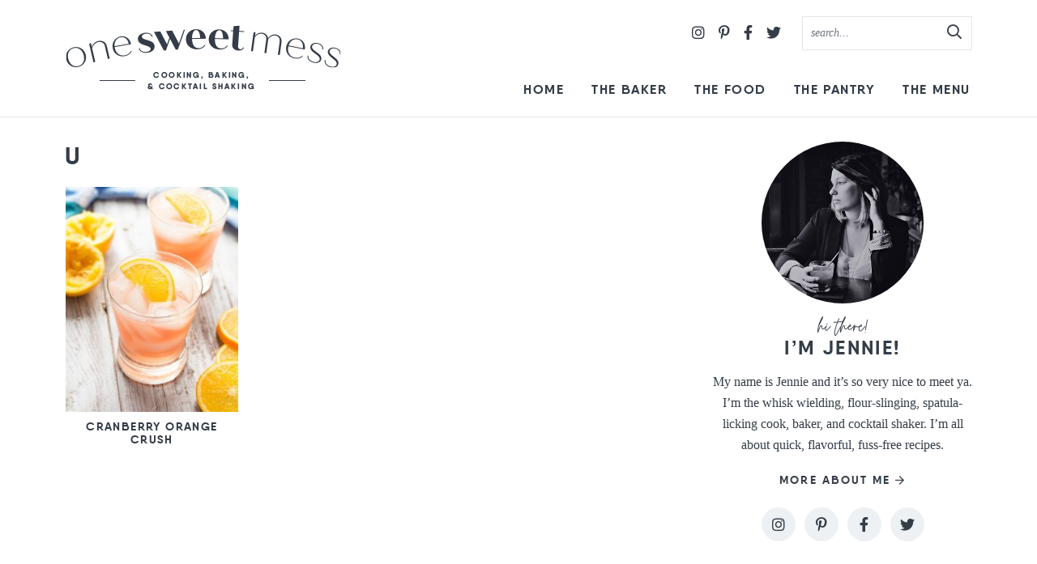

--- FILE ---
content_type: text/html; charset=UTF-8
request_url: https://www.onesweetmess.com/tag/u/
body_size: 8516
content:
<!DOCTYPE html>
<html lang="en-US">
<head>
<meta charset="UTF-8" />
<meta name="viewport" content="width=device-width, initial-scale=1" />
<link rel="profile" href="https://gmpg.org/xfn/11" />
<meta name="google-site-verification" content="agGuK5TCacCWKHQCM0jmP00OmGWEQfdc7j16Z4NCgbM" />
<meta name="google-site-verification" content="L01nWYGOsJb90uyt3L4XQ-QbHFmZiO_pIWzUgPi-AN0" />
<meta name="p:domain_verify" content="534ab4486b8efd1e216612cf67369fb3"/>

<meta name='robots' content='noindex, follow' />

	<!-- This site is optimized with the Yoast SEO plugin v17.6 - https://yoast.com/wordpress/plugins/seo/ -->
	<title>u Archives - One Sweet Mess</title>
	<meta property="og:locale" content="en_US" />
	<meta property="og:type" content="article" />
	<meta property="og:title" content="u Archives - One Sweet Mess" />
	<meta property="og:url" content="https://www.onesweetmess.com/tag/u/" />
	<meta property="og:site_name" content="One Sweet Mess" />
	<script type="application/ld+json" class="yoast-schema-graph">{"@context":"https://schema.org","@graph":[{"@type":"WebSite","@id":"https://www.onesweetmess.com/#website","url":"https://www.onesweetmess.com/","name":"One Sweet Mess","description":"Cooking, Baking &amp; Cocktail Shaking","potentialAction":[{"@type":"SearchAction","target":{"@type":"EntryPoint","urlTemplate":"https://www.onesweetmess.com/?s={search_term_string}"},"query-input":"required name=search_term_string"}],"inLanguage":"en-US"},{"@type":"CollectionPage","@id":"https://www.onesweetmess.com/tag/u/#webpage","url":"https://www.onesweetmess.com/tag/u/","name":"u Archives - One Sweet Mess","isPartOf":{"@id":"https://www.onesweetmess.com/#website"},"breadcrumb":{"@id":"https://www.onesweetmess.com/tag/u/#breadcrumb"},"inLanguage":"en-US","potentialAction":[{"@type":"ReadAction","target":["https://www.onesweetmess.com/tag/u/"]}]},{"@type":"BreadcrumbList","@id":"https://www.onesweetmess.com/tag/u/#breadcrumb","itemListElement":[{"@type":"ListItem","position":1,"name":"Home","item":"https://www.onesweetmess.com/"},{"@type":"ListItem","position":2,"name":"u"}]}]}</script>
	<!-- / Yoast SEO plugin. -->


<link rel='dns-prefetch' href='//scripts.mediavine.com' />
<link rel='dns-prefetch' href='//s.w.org' />
<link rel="alternate" type="application/rss+xml" title="One Sweet Mess &raquo; u Tag Feed" href="https://www.onesweetmess.com/tag/u/feed/" />
		<script type="text/javascript">
			window._wpemojiSettings = {"baseUrl":"https:\/\/s.w.org\/images\/core\/emoji\/13.1.0\/72x72\/","ext":".png","svgUrl":"https:\/\/s.w.org\/images\/core\/emoji\/13.1.0\/svg\/","svgExt":".svg","source":{"concatemoji":"https:\/\/www.onesweetmess.com\/wp-includes\/js\/wp-emoji-release.min.js?ver=5.8.12"}};
			!function(e,a,t){var n,r,o,i=a.createElement("canvas"),p=i.getContext&&i.getContext("2d");function s(e,t){var a=String.fromCharCode;p.clearRect(0,0,i.width,i.height),p.fillText(a.apply(this,e),0,0);e=i.toDataURL();return p.clearRect(0,0,i.width,i.height),p.fillText(a.apply(this,t),0,0),e===i.toDataURL()}function c(e){var t=a.createElement("script");t.src=e,t.defer=t.type="text/javascript",a.getElementsByTagName("head")[0].appendChild(t)}for(o=Array("flag","emoji"),t.supports={everything:!0,everythingExceptFlag:!0},r=0;r<o.length;r++)t.supports[o[r]]=function(e){if(!p||!p.fillText)return!1;switch(p.textBaseline="top",p.font="600 32px Arial",e){case"flag":return s([127987,65039,8205,9895,65039],[127987,65039,8203,9895,65039])?!1:!s([55356,56826,55356,56819],[55356,56826,8203,55356,56819])&&!s([55356,57332,56128,56423,56128,56418,56128,56421,56128,56430,56128,56423,56128,56447],[55356,57332,8203,56128,56423,8203,56128,56418,8203,56128,56421,8203,56128,56430,8203,56128,56423,8203,56128,56447]);case"emoji":return!s([10084,65039,8205,55357,56613],[10084,65039,8203,55357,56613])}return!1}(o[r]),t.supports.everything=t.supports.everything&&t.supports[o[r]],"flag"!==o[r]&&(t.supports.everythingExceptFlag=t.supports.everythingExceptFlag&&t.supports[o[r]]);t.supports.everythingExceptFlag=t.supports.everythingExceptFlag&&!t.supports.flag,t.DOMReady=!1,t.readyCallback=function(){t.DOMReady=!0},t.supports.everything||(n=function(){t.readyCallback()},a.addEventListener?(a.addEventListener("DOMContentLoaded",n,!1),e.addEventListener("load",n,!1)):(e.attachEvent("onload",n),a.attachEvent("onreadystatechange",function(){"complete"===a.readyState&&t.readyCallback()})),(n=t.source||{}).concatemoji?c(n.concatemoji):n.wpemoji&&n.twemoji&&(c(n.twemoji),c(n.wpemoji)))}(window,document,window._wpemojiSettings);
		</script>
		<style type="text/css">
img.wp-smiley,
img.emoji {
	display: inline !important;
	border: none !important;
	box-shadow: none !important;
	height: 1em !important;
	width: 1em !important;
	margin: 0 .07em !important;
	vertical-align: -0.1em !important;
	background: none !important;
	padding: 0 !important;
}
</style>
	<link rel='stylesheet' id='wp-block-library-css'  href='https://www.onesweetmess.com/wp-includes/css/dist/block-library/style.min.css?ver=5.8.12' type='text/css' media='all' />
<link data-minify="1" rel='stylesheet' id='contact-form-7-css'  href='https://www.onesweetmess.com/wp-content/cache/min/1/wp-content/plugins/contact-form-7/includes/css/styles.css?ver=1637256612' type='text/css' media='all' />
<link data-minify="1" rel="preload" class="mv-grow-style" href="https://www.onesweetmess.com/wp-content/cache/min/1/wp-content/plugins/social-pug/assets/dist/style-frontend-pro.1.19.1.css?ver=1637256612" as="style"><noscript><link data-minify="1" rel='stylesheet' id='dpsp-frontend-style-pro-css'  href='https://www.onesweetmess.com/wp-content/cache/min/1/wp-content/plugins/social-pug/assets/dist/style-frontend-pro.1.19.1.css?ver=1637256612' type='text/css' media='all' />
</noscript><link data-minify="1" rel='stylesheet' id='font-awesome-css'  href='https://www.onesweetmess.com/wp-content/cache/min/1/wp-content/themes/onesweetmess2021/fontawesome-subset/css/all.css?ver=1637256612' type='text/css' media='all' />
<link data-minify="1" rel='stylesheet' id='custom-style-css'  href='https://www.onesweetmess.com/wp-content/cache/min/1/wp-content/themes/onesweetmess2021/style.css?ver=1637256612' type='text/css' media='all' />
<link data-minify="1" rel='stylesheet' id='responsive-style-css'  href='https://www.onesweetmess.com/wp-content/cache/min/1/wp-content/themes/onesweetmess2021/responsive.css?ver=1637256612' type='text/css' media='all' />
<link data-minify="1" rel='stylesheet' id='custom-mobile-header-style-css'  href='https://www.onesweetmess.com/wp-content/cache/min/1/wp-content/themes/onesweetmess2021/mobile-header/mobile-header-style.css?ver=1637256612' type='text/css' media='all' />
<script type='text/javascript' async="async" data-noptimize="1" data-cfasync="false" src='https://scripts.mediavine.com/tags/the-messy-baker-blog.js?ver=5.8.12' id='mv-script-wrapper-js'></script>
<script type='text/javascript' src='https://www.onesweetmess.com/wp-includes/js/jquery/jquery.min.js?ver=3.6.0' id='jquery-core-js' defer></script>
<script type='text/javascript' src='https://www.onesweetmess.com/wp-includes/js/jquery/jquery-migrate.min.js?ver=3.3.2' id='jquery-migrate-js' defer></script>
<link rel="https://api.w.org/" href="https://www.onesweetmess.com/wp-json/" /><link rel="alternate" type="application/json" href="https://www.onesweetmess.com/wp-json/wp/v2/tags/680" /><link rel="EditURI" type="application/rsd+xml" title="RSD" href="https://www.onesweetmess.com/xmlrpc.php?rsd" />
<link rel="wlwmanifest" type="application/wlwmanifest+xml" href="https://www.onesweetmess.com/wp-includes/wlwmanifest.xml" /> 
<meta name="generator" content="WordPress 5.8.12" />
<style> .hide-me{display:none;} </style><style type="text/css" data-source="Grow Social by Mediavine">
				@media screen and ( max-width : 720px ) {
					.dpsp-content-wrapper.dpsp-hide-on-mobile,
					.dpsp-share-text.dpsp-hide-on-mobile,
					.dpsp-content-wrapper .dpsp-network-label {
						display: none;
					}
					.dpsp-has-spacing .dpsp-networks-btns-wrapper li {
						margin:0 2% 10px 0;
					}
					.dpsp-network-btn.dpsp-has-label:not(.dpsp-has-count) {
						max-height: 40px;
						padding: 0;
						justify-content: center;
					}
					.dpsp-content-wrapper.dpsp-size-small .dpsp-network-btn.dpsp-has-label:not(.dpsp-has-count){
						max-height: 32px;
					}
					.dpsp-content-wrapper.dpsp-size-large .dpsp-network-btn.dpsp-has-label:not(.dpsp-has-count){
						max-height: 46px;
					}
				}
			
							.dpsp-button-style-6 .dpsp-networks-btns-content .dpsp-network-btn:not(:hover):not(:active) {
								--customNetworkColor: #5c7891;
								--customNetworkHoverColor: #8da0b2;
								color: #5c7891;
							}
							.dpsp-button-style-6 .dpsp-networks-btns-content .dpsp-network-btn .dpsp-network-icon {
								border-color: #5c7891;
								background: #5c7891;
							}
						
							.dpsp-button-style-6 .dpsp-networks-btns-content .dpsp-network-btn:focus,
							.dpsp-button-style-6 .dpsp-networks-btns-content .dpsp-network-btn:hover {
								color: #8da0b2;
							}
							.dpsp-button-style-6 .dpsp-networks-btns-content .dpsp-network-btn:hover .dpsp-network-icon,
							.dpsp-button-style-6 .dpsp-networks-btns-content .dpsp-network-btn:focus .dpsp-network-icon {
								border-color: #8da0b2;
								background: #8da0b2;
							}
						.dpsp-networks-btns-wrapper.dpsp-networks-btns-content .dpsp-network-btn {--networkHover: rgba(141, 160, 178, 0.4); --networkAccent: rgba(141, 160, 178, 1);}</style><style type="text/css"> .wprm-comment-rating svg { width: 22px !important; height: 22px !important; } img.wprm-comment-rating { width: 110px !important; height: 22px !important; } .wprm-comment-rating svg path { fill: #5c7891; } .wprm-comment-rating svg polygon { stroke: #5c7891; } .wprm-comment-ratings-container svg .wprm-star-full { fill: #5c7891; } .wprm-comment-ratings-container svg .wprm-star-empty { stroke: #5c7891; }</style>
<link rel="preload" as="font" href="https://www.onesweetmess.com/wp-content/themes/onesweetmess2021/fonts/qanelas-bold-webfont.woff2" crossorigin>
<link rel="preload" as="font" href="https://www.onesweetmess.com/wp-content/themes/onesweetmess2021/fontawesome-subset/webfonts/fa-brands-400.woff2" crossorigin>
<link rel="preload" as="font" href="https://www.onesweetmess.com/wp-content/themes/onesweetmess2021/fontawesome-subset/webfonts/fa-regular-400.woff2" crossorigin><noscript><style id="rocket-lazyload-nojs-css">.rll-youtube-player, [data-lazy-src]{display:none !important;}</style></noscript>
<!--Favicon-->
<link rel="apple-touch-icon" sizes="180x180" href="https://www.onesweetmess.com/wp-content/themes/onesweetmess2021/favicon/apple-touch-icon.png">
<link rel="icon" type="image/png" sizes="32x32" href="https://www.onesweetmess.com/wp-content/themes/onesweetmess2021/favicon/favicon-32x32.png">
<link rel="icon" type="image/png" sizes="16x16" href="https://www.onesweetmess.com/wp-content/themes/onesweetmess2021/favicon/favicon-16x16.png">
<link rel="mask-icon" href="https://www.onesweetmess.com/wp-content/themes/onesweetmess2021/safari-pinned-tab.svg" color="#333d48">
<meta name="msapplication-TileColor" content="#ffffff">
<meta name="theme-color" content="#ffffff">

<!-- Global site tag (gtag.js) - Google Analytics -->
<script async src="https://www.googletagmanager.com/gtag/js?id=UA-32394787-1"></script>
<script>
  window.dataLayer = window.dataLayer || [];
  function gtag(){dataLayer.push(arguments);}
  gtag('js', new Date());

  gtag('config', 'UA-32394787-1', { 'anonymize_ip': true });
</script>

</head>

<body class="archive tag tag-u tag-680">
<div id="skip"><a href="#content">Skip to Main Content</a></div>

	
	<input type="checkbox" id="custom-mobile-search-trigger" aria-hidden="true" />
	
	<input type="checkbox" id="custom-mobile-header-trigger" aria-hidden="true" />
	
	<div id="custom-mobile-header" class="layout-middle text-dark mh-sticky-true">
		
		<div id="custom-mobile-top-bar" style="background-color: rgba(255,255,255, 0.98);">
			
			<a href="https://www.onesweetmess.com/" id="custom-mobile-logo-link">
				<img src="https://www.onesweetmess.com/wp-content/themes/onesweetmess2021/mobile-header/logo.png" alt="One Sweet Mess" width="213" height="28" />
			</a>
			
			<label id="custom-mobile-hamburger" for="custom-mobile-header-trigger">
			    <span class="screen-reader-text">Mobile Menu Trigger</span>
				<div id="custom-mobile-hamburger-trigger">
					<span></span>
				</div>
			</label>
			
			<div id="custom-mobile-form-wrapper">
				<form role="search" method="get" class="search-form" action="https://www.onesweetmess.com/">
    <input type="search" class="search-field search-input"
        placeholder="search..."
        value="" name="s"
        aria-label="Search Keywords" />

    <button type="submit" class="btn btn-success search-submit" aria-label="Submit">
		<i class="far fa-search"></i><span class="screen-reader-text">Submit</span>
	</button>
</form>			</div>
			
			<label id="custom-mobile-search" for="custom-mobile-search-trigger">
			    <span class="screen-reader-text">Mobile Search Trigger</span>
				<svg aria-hidden="true" focusable="false" data-prefix="far" data-icon="search" role="img" xmlns="http://www.w3.org/2000/svg" viewBox="0 0 512 512" class="svg-inline--fa fa-search fa-w-16 fa-2x"><path fill="currentColor" d="M508.5 468.9L387.1 347.5c-2.3-2.3-5.3-3.5-8.5-3.5h-13.2c31.5-36.5 50.6-84 50.6-136C416 93.1 322.9 0 208 0S0 93.1 0 208s93.1 208 208 208c52 0 99.5-19.1 136-50.6v13.2c0 3.2 1.3 6.2 3.5 8.5l121.4 121.4c4.7 4.7 12.3 4.7 17 0l22.6-22.6c4.7-4.7 4.7-12.3 0-17zM208 368c-88.4 0-160-71.6-160-160S119.6 48 208 48s160 71.6 160 160-71.6 160-160 160z" class=""></path></svg>
				<svg aria-hidden="true" focusable="false" data-prefix="fal" data-icon="times" role="img" xmlns="http://www.w3.org/2000/svg" viewBox="0 0 320 512" class="svg-inline--fa fa-times fa-w-10 fa-2x"><path fill="currentColor" d="M193.94 256L296.5 153.44l21.15-21.15c3.12-3.12 3.12-8.19 0-11.31l-22.63-22.63c-3.12-3.12-8.19-3.12-11.31 0L160 222.06 36.29 98.34c-3.12-3.12-8.19-3.12-11.31 0L2.34 120.97c-3.12 3.12-3.12 8.19 0 11.31L126.06 256 2.34 379.71c-3.12 3.12-3.12 8.19 0 11.31l22.63 22.63c3.12 3.12 8.19 3.12 11.31 0L160 289.94 262.56 392.5l21.15 21.15c3.12 3.12 8.19 3.12 11.31 0l22.63-22.63c3.12-3.12 3.12-8.19 0-11.31L193.94 256z" class=""></path></svg>
			</label>
			
		</div>
		
		<div id="custom-mobile-menu-container" style="background-color: rgba(255,255,255, 0.98);">
				
			<ul id="custom-mobile-menu" class="custom-mobile-menu"><li id="menu-item-4498" class="menu-item menu-item-type-custom menu-item-object-custom menu-item-home menu-item-4498"><a href="https://www.onesweetmess.com/">Home</a></li>
<li id="menu-item-620" class="menu-item menu-item-type-post_type menu-item-object-page menu-item-has-children menu-item-620"><label for="the-baker-0">The Baker</label>
				<input type="checkbox" name="submenu" id="the-baker-0" aria-hidden="true" />
				<svg class="svg-icon" width="24" height="24" aria-hidden="true" role="img" focusable="false" viewBox="0 0 24 24" fill="none" xmlns="http://www.w3.org/2000/svg"><path fill-rule="evenodd" clip-rule="evenodd" d="M18 11.2h-5.2V6h-1.6v5.2H6v1.6h5.2V18h1.6v-5.2H18z" fill="currentColor"></path></svg>
				<svg class="svg-icon" width="24" height="24" aria-hidden="true" role="img" focusable="false" viewBox="0 0 24 24" fill="none" xmlns="http://www.w3.org/2000/svg"><path fill-rule="evenodd" clip-rule="evenodd" d="M6 11h12v2H6z" fill="currentColor"></path></svg>
			
<ul class="sub-menu">
	<li id="menu-item-22310" class="menu-item menu-item-type-post_type menu-item-object-page menu-item-22310"><a href="https://www.onesweetmess.com/about/">About Jennie</a></li>
	<li id="menu-item-4487" class="menu-item menu-item-type-post_type menu-item-object-page menu-item-4487"><a href="https://www.onesweetmess.com/contact/">Contact</a></li>
	<li id="menu-item-8028" class="menu-item menu-item-type-post_type menu-item-object-page menu-item-8028"><a href="https://www.onesweetmess.com/work-with-me/">Work with Me</a></li>
</ul>
</li>
<li id="menu-item-4485" class="menu-item menu-item-type-post_type menu-item-object-page menu-item-has-children menu-item-4485"><label for="the-food-0">The Food</label>
				<input type="checkbox" name="submenu" id="the-food-0" aria-hidden="true" />
				<svg class="svg-icon" width="24" height="24" aria-hidden="true" role="img" focusable="false" viewBox="0 0 24 24" fill="none" xmlns="http://www.w3.org/2000/svg"><path fill-rule="evenodd" clip-rule="evenodd" d="M18 11.2h-5.2V6h-1.6v5.2H6v1.6h5.2V18h1.6v-5.2H18z" fill="currentColor"></path></svg>
				<svg class="svg-icon" width="24" height="24" aria-hidden="true" role="img" focusable="false" viewBox="0 0 24 24" fill="none" xmlns="http://www.w3.org/2000/svg"><path fill-rule="evenodd" clip-rule="evenodd" d="M6 11h12v2H6z" fill="currentColor"></path></svg>
			
<ul class="sub-menu">
	<li id="menu-item-22311" class="menu-item menu-item-type-post_type menu-item-object-page menu-item-22311"><a href="https://www.onesweetmess.com/recipes/">Recipe Index</a></li>
	<li id="menu-item-6481" class="menu-item menu-item-type-taxonomy menu-item-object-category menu-item-6481"><a href="https://www.onesweetmess.com/category/appetizers/">Appetizers</a></li>
	<li id="menu-item-6474" class="menu-item menu-item-type-taxonomy menu-item-object-category menu-item-6474"><a href="https://www.onesweetmess.com/category/bread/">Bread &amp; Muffins</a></li>
	<li id="menu-item-6513" class="menu-item menu-item-type-taxonomy menu-item-object-category menu-item-6513"><a href="https://www.onesweetmess.com/category/breakfast-2/">Breakfast</a></li>
	<li id="menu-item-6478" class="menu-item menu-item-type-taxonomy menu-item-object-category menu-item-6478"><a href="https://www.onesweetmess.com/category/cake/">Cake &amp; Cupcakes</a></li>
	<li id="menu-item-6480" class="menu-item menu-item-type-taxonomy menu-item-object-category menu-item-6480"><a href="https://www.onesweetmess.com/category/snacks/">Candy &amp; Snacks</a></li>
	<li id="menu-item-6479" class="menu-item menu-item-type-taxonomy menu-item-object-category menu-item-6479"><a href="https://www.onesweetmess.com/category/cocktails/">Cocktails</a></li>
	<li id="menu-item-6473" class="menu-item menu-item-type-taxonomy menu-item-object-category menu-item-6473"><a href="https://www.onesweetmess.com/category/cookiesbrownies/">Cookies &amp; Brownies</a></li>
	<li id="menu-item-6491" class="menu-item menu-item-type-taxonomy menu-item-object-category menu-item-6491"><a href="https://www.onesweetmess.com/category/smoothies/">Drinks &amp; Smoothies</a></li>
	<li id="menu-item-6476" class="menu-item menu-item-type-taxonomy menu-item-object-category menu-item-6476"><a href="https://www.onesweetmess.com/category/healthy-appetite/">Healthy Appetite</a></li>
	<li id="menu-item-6477" class="menu-item menu-item-type-taxonomy menu-item-object-category menu-item-6477"><a href="https://www.onesweetmess.com/category/ice-cream-2/">Ice Cream</a></li>
	<li id="menu-item-6484" class="menu-item menu-item-type-taxonomy menu-item-object-category menu-item-6484"><a href="https://www.onesweetmess.com/category/jampreserves/">Jams &amp; Preserves</a></li>
	<li id="menu-item-6485" class="menu-item menu-item-type-taxonomy menu-item-object-category menu-item-6485"><a href="https://www.onesweetmess.com/category/how-to/">Kitchen Tutorials</a></li>
	<li id="menu-item-6486" class="menu-item menu-item-type-taxonomy menu-item-object-category menu-item-6486"><a href="https://www.onesweetmess.com/category/pie/">Pie</a></li>
	<li id="menu-item-6487" class="menu-item menu-item-type-taxonomy menu-item-object-category menu-item-6487"><a href="https://www.onesweetmess.com/category/puddingmousse/">Pudding &amp; Mousse</a></li>
	<li id="menu-item-6488" class="menu-item menu-item-type-taxonomy menu-item-object-category menu-item-6488"><a href="https://www.onesweetmess.com/category/salad/">Salad</a></li>
	<li id="menu-item-6489" class="menu-item menu-item-type-taxonomy menu-item-object-category menu-item-6489"><a href="https://www.onesweetmess.com/category/sauces/">Sauces &amp; Syrups</a></li>
	<li id="menu-item-6475" class="menu-item menu-item-type-taxonomy menu-item-object-category menu-item-6475"><a href="https://www.onesweetmess.com/category/savory/">Savory</a></li>
	<li id="menu-item-6490" class="menu-item menu-item-type-taxonomy menu-item-object-category menu-item-6490"><a href="https://www.onesweetmess.com/category/side-dish/">Side Dishes</a></li>
	<li id="menu-item-6492" class="menu-item menu-item-type-taxonomy menu-item-object-category menu-item-6492"><a href="https://www.onesweetmess.com/category/soup/">Soups &amp; Stews</a></li>
</ul>
</li>
<li id="menu-item-6358" class="menu-item menu-item-type-post_type menu-item-object-page menu-item-6358"><a href="https://www.onesweetmess.com/pantry/">The Pantry</a></li>
<li id="menu-item-8672" class="menu-item menu-item-type-post_type menu-item-object-page menu-item-8672"><a href="https://www.onesweetmess.com/the-menu/">The Menu</a></li>
</ul>			
						
		</div>
		
	</div>
	


<header class="header">
	<div class="wrap">

			<div class="logo">
			<a href="https://www.onesweetmess.com/" title="One Sweet Mess" rel="home">
			<img src="https://www.onesweetmess.com/wp-content/themes/onesweetmess2021/images/logo@2x.png" 
			srcset="https://www.onesweetmess.com/wp-content/themes/onesweetmess2021/images/logo.png 1x,
	               https://www.onesweetmess.com/wp-content/themes/onesweetmess2021/images/logo@2x.png 2x"
	        alt="One Sweet Mess Logo"
	        width="342" height="84" data-pin-nopin="true"/>
	    	</a>
		</div>
	
	
	<div class="header-search">
		<form role="search" method="get" class="search-form" action="https://www.onesweetmess.com/">
    <input type="search" class="search-field search-input"
        placeholder="search..."
        value="" name="s"
        aria-label="Search Keywords" />

    <button type="submit" class="btn btn-success search-submit" aria-label="Submit">
		<i class="far fa-search"></i><span class="screen-reader-text">Submit</span>
	</button>
</form>	</div>


	<div class="social">
		<a rel="nofollow" href="https://instagram.com/onesweetmess/" aria-label="Instagram" target="_blank" rel="noopener"><i class="fab fa-instagram"></i></a>
		<a rel="nofollow" href="https://pinterest.com/jlphaneuf/" aria-label="Pinterest" target="_blank" rel="noopener"><i class="fab fa-pinterest-p"></i></a>
		<a rel="nofollow" href="https://www.facebook.com/onesweetmessblog" aria-label="Facebook" target="_blank" rel="noopener"><i class="fab fa-facebook-f"></i></a>
		<a rel="nofollow" href="https://twitter.com/onesweetmess/" aria-label="Twitter" target="_blank" rel="noopener"><i class="fab fa-twitter"></i></a>
	</div>		
	<nav id="main" class="main-nav">
		<ul id="mainmenu" class="mainmenu">
			<li class="menu-item menu-item-type-custom menu-item-object-custom menu-item-home menu-item-4498"><a href="https://www.onesweetmess.com/">Home</a></li>
<li class="menu-item menu-item-type-post_type menu-item-object-page menu-item-has-children menu-item-620"><a href="https://www.onesweetmess.com/about/">The Baker</a>
<ul class="sub-menu">
	<li class="menu-item menu-item-type-post_type menu-item-object-page menu-item-22310"><a href="https://www.onesweetmess.com/about/">About Jennie</a></li>
	<li class="menu-item menu-item-type-post_type menu-item-object-page menu-item-4487"><a href="https://www.onesweetmess.com/contact/">Contact</a></li>
	<li class="menu-item menu-item-type-post_type menu-item-object-page menu-item-8028"><a href="https://www.onesweetmess.com/work-with-me/">Work with Me</a></li>
</ul>
</li>
<li class="menu-item menu-item-type-post_type menu-item-object-page menu-item-has-children menu-item-4485"><a href="https://www.onesweetmess.com/recipes/">The Food</a>
<ul class="sub-menu">
	<li class="menu-item menu-item-type-post_type menu-item-object-page menu-item-22311"><a href="https://www.onesweetmess.com/recipes/">Recipe Index</a></li>
	<li class="menu-item menu-item-type-taxonomy menu-item-object-category menu-item-6481"><a href="https://www.onesweetmess.com/category/appetizers/">Appetizers</a></li>
	<li class="menu-item menu-item-type-taxonomy menu-item-object-category menu-item-6474"><a href="https://www.onesweetmess.com/category/bread/">Bread &amp; Muffins</a></li>
	<li class="menu-item menu-item-type-taxonomy menu-item-object-category menu-item-6513"><a href="https://www.onesweetmess.com/category/breakfast-2/">Breakfast</a></li>
	<li class="menu-item menu-item-type-taxonomy menu-item-object-category menu-item-6478"><a href="https://www.onesweetmess.com/category/cake/">Cake &amp; Cupcakes</a></li>
	<li class="menu-item menu-item-type-taxonomy menu-item-object-category menu-item-6480"><a href="https://www.onesweetmess.com/category/snacks/">Candy &amp; Snacks</a></li>
	<li class="menu-item menu-item-type-taxonomy menu-item-object-category menu-item-6479"><a href="https://www.onesweetmess.com/category/cocktails/">Cocktails</a></li>
	<li class="menu-item menu-item-type-taxonomy menu-item-object-category menu-item-6473"><a href="https://www.onesweetmess.com/category/cookiesbrownies/">Cookies &amp; Brownies</a></li>
	<li class="menu-item menu-item-type-taxonomy menu-item-object-category menu-item-6491"><a href="https://www.onesweetmess.com/category/smoothies/">Drinks &amp; Smoothies</a></li>
	<li class="menu-item menu-item-type-taxonomy menu-item-object-category menu-item-6476"><a href="https://www.onesweetmess.com/category/healthy-appetite/">Healthy Appetite</a></li>
	<li class="menu-item menu-item-type-taxonomy menu-item-object-category menu-item-6477"><a href="https://www.onesweetmess.com/category/ice-cream-2/">Ice Cream</a></li>
	<li class="menu-item menu-item-type-taxonomy menu-item-object-category menu-item-6484"><a href="https://www.onesweetmess.com/category/jampreserves/">Jams &amp; Preserves</a></li>
	<li class="menu-item menu-item-type-taxonomy menu-item-object-category menu-item-6485"><a href="https://www.onesweetmess.com/category/how-to/">Kitchen Tutorials</a></li>
	<li class="menu-item menu-item-type-taxonomy menu-item-object-category menu-item-6486"><a href="https://www.onesweetmess.com/category/pie/">Pie</a></li>
	<li class="menu-item menu-item-type-taxonomy menu-item-object-category menu-item-6487"><a href="https://www.onesweetmess.com/category/puddingmousse/">Pudding &amp; Mousse</a></li>
	<li class="menu-item menu-item-type-taxonomy menu-item-object-category menu-item-6488"><a href="https://www.onesweetmess.com/category/salad/">Salad</a></li>
	<li class="menu-item menu-item-type-taxonomy menu-item-object-category menu-item-6489"><a href="https://www.onesweetmess.com/category/sauces/">Sauces &amp; Syrups</a></li>
	<li class="menu-item menu-item-type-taxonomy menu-item-object-category menu-item-6475"><a href="https://www.onesweetmess.com/category/savory/">Savory</a></li>
	<li class="menu-item menu-item-type-taxonomy menu-item-object-category menu-item-6490"><a href="https://www.onesweetmess.com/category/side-dish/">Side Dishes</a></li>
	<li class="menu-item menu-item-type-taxonomy menu-item-object-category menu-item-6492"><a href="https://www.onesweetmess.com/category/soup/">Soups &amp; Stews</a></li>
</ul>
</li>
<li class="menu-item menu-item-type-post_type menu-item-object-page menu-item-6358"><a href="https://www.onesweetmess.com/pantry/">The Pantry</a></li>
<li class="menu-item menu-item-type-post_type menu-item-object-page menu-item-8672"><a href="https://www.onesweetmess.com/the-menu/">The Menu</a></li>
		</ul>
	</nav>

				
	<div class="clear"></div>
	</div>
</header><div class="wrapper">
<div id="content" class="span_content">

<h1 class="archive-title">u</h1>

	

<div class="items items-3-col archives">


	<div class="item archive-post">
		<a href="https://www.onesweetmess.com/2014/11/23/cranberry-orange-crush/" rel="bookmark" class="block">
					<img width="250" height="325" src="data:image/svg+xml,%3Csvg%20xmlns='http://www.w3.org/2000/svg'%20viewBox='0%200%20250%20325'%3E%3C/svg%3E" class="attachment-post-thumbnail size-post-thumbnail wp-post-image" alt="" data-pin-nopin="true" data-lazy-srcset="https://www.onesweetmess.com/wp-content/uploads/2014/11/Cranberry-Orange-Crush-4-250x325.jpg 250w, https://www.onesweetmess.com/wp-content/uploads/2014/11/Cranberry-Orange-Crush-4-500x650.jpg 500w, https://www.onesweetmess.com/wp-content/uploads/2014/11/Cranberry-Orange-Crush-4-320x416.jpg 320w" data-lazy-sizes="(max-width: 250px) 100vw, 250px" data-lazy-src="https://www.onesweetmess.com/wp-content/uploads/2014/11/Cranberry-Orange-Crush-4-250x325.jpg" /><noscript><img width="250" height="325" src="https://www.onesweetmess.com/wp-content/uploads/2014/11/Cranberry-Orange-Crush-4-250x325.jpg" class="attachment-post-thumbnail size-post-thumbnail wp-post-image" alt="" data-pin-nopin="true" srcset="https://www.onesweetmess.com/wp-content/uploads/2014/11/Cranberry-Orange-Crush-4-250x325.jpg 250w, https://www.onesweetmess.com/wp-content/uploads/2014/11/Cranberry-Orange-Crush-4-500x650.jpg 500w, https://www.onesweetmess.com/wp-content/uploads/2014/11/Cranberry-Orange-Crush-4-320x416.jpg 320w" sizes="(max-width: 250px) 100vw, 250px" /></noscript>							
		
		<h3 class="title">Cranberry Orange Crush</h3></a>
	
	</div>


</div>
 

<div class="postnavigation">
	</div> <!-- end .postnavigation -->

</div> <!-- end #content2 -->

<aside class="sidebar span_sidebar">

	<div class="topsidebar">
	<div id="simpleimage-1" class="widget-odd widget-first widget-1 about widget widget_simpleimage">
	<div class="simple-image">
		<a href="/about/"><img width="400" height="400" src="data:image/svg+xml,%3Csvg%20xmlns='http://www.w3.org/2000/svg'%20viewBox='0%200%20400%20400'%3E%3C/svg%3E" class="attachment-full size-full" alt="" data-pin-nopin="true" data-lazy-srcset="https://www.onesweetmess.com/wp-content/uploads/2021/11/about.jpg 400w, https://www.onesweetmess.com/wp-content/uploads/2021/11/about-200x200.jpg 200w, https://www.onesweetmess.com/wp-content/uploads/2021/11/about-300x300.jpg 300w, https://www.onesweetmess.com/wp-content/uploads/2021/11/about-150x150.jpg 150w" data-lazy-sizes="(max-width: 400px) 100vw, 400px" data-lazy-src="https://www.onesweetmess.com/wp-content/uploads/2021/11/about.jpg" /><noscript><img width="400" height="400" src="https://www.onesweetmess.com/wp-content/uploads/2021/11/about.jpg" class="attachment-full size-full" alt="" data-pin-nopin="true" srcset="https://www.onesweetmess.com/wp-content/uploads/2021/11/about.jpg 400w, https://www.onesweetmess.com/wp-content/uploads/2021/11/about-200x200.jpg 200w, https://www.onesweetmess.com/wp-content/uploads/2021/11/about-300x300.jpg 300w, https://www.onesweetmess.com/wp-content/uploads/2021/11/about-150x150.jpg 150w" sizes="(max-width: 400px) 100vw, 400px" /></noscript><h2 class="widget-title"><em>Hi There!</em> I&#8217;m Jennie!</h2></a>	</div>

<p>My name is Jennie and it’s so very nice to meet ya. I’m the whisk wielding, flour-slinging, spatula-licking cook, baker, and cocktail shaker. I’m all about quick, flavorful, fuss-free recipes.</p>

	<div class="more">
		<a href="/about/">More About Me</a>	</div>
</div><div id="text-55" class="widget-even widget-2 social widget widget_text">			<div class="textwidget"><a rel="nofollow" href="https://instagram.com/onesweetmess/" aria-label="Instagram" target="_blank" rel="noopener"><i class="fab fa-instagram"></i></a>
		<a rel="nofollow" href="https://pinterest.com/jlphaneuf/" aria-label="Pinterest" target="_blank" rel="noopener"><i class="fab fa-pinterest-p"></i></a>
		<a rel="nofollow" href="https://www.facebook.com/onesweetmessblog" aria-label="Facebook" target="_blank" rel="noopener"><i class="fab fa-facebook-f"></i></a>
		<a rel="nofollow" href="https://twitter.com/onesweetmess/" aria-label="Twitter" target="_blank" rel="noopener"><i class="fab fa-twitter"></i></a></div>
		</div><div id="custom_html-1" class="widget_text widget-odd widget-3 subscribe widget widget_custom_html"><h2 class="widget-title">Freshly Baked</h2><div class="textwidget custom-html-widget"><p>Enter your email address below to receive new posts directly in your inbox:</p>

<form action="http://onesweetmess.us10.list-manage.com/subscribe/post?u=d594ee9285eb602cee10ce396&amp;id=bc05748cfd" method="post" id="mc-embedded-subscribe-form" name="mc-embedded-subscribe-form" target="_blank" class="email-form" novalidate>

<input type="email" value="" name="EMAIL" id="mce-EMAIL" class="email-input" placeholder="enter email address" aria-label="Email Address" />
<button type="submit" class="email-submit" aria-label="Subscribe"><i class="far fa-chevron-double-right"></i></button>
</form></div></div><div id="acf_widget_22304-3" class="widget-even widget-last widget-4 widget acf_widget_22304 Acf_Widget_22304 "><h2 class="widget-title">Reader Favorites</h2>


<div class="more">
    </div></div>	</div>
	
<div class="clear"></div>
</aside><!-- end #sidebar -->
</div>

<div class="clear"></div>
		
	<div class="footer">
		<div id="custom_html-3" class="widget_text widget-odd widget-last widget-first widget-1 subscribe home-section footer-section widget_custom_html"><div class="widget_text wrap"><div class="textwidget custom-html-widget"><h2>get new recipes via email:</h2>
<form action="http://onesweetmess.us10.list-manage.com/subscribe/post?u=d594ee9285eb602cee10ce396&amp;id=bc05748cfd" method="post" id="mc-embedded-subscribe-form" name="mc-embedded-subscribe-form" target="_blank" class="email-form" novalidate>

<input type="email" value="" name="EMAIL" id="mce-EMAIL" class="email-input" placeholder="enter email address" aria-label="Email Address" />
<button type="submit" class="email-submit" aria-label="Subscribe"><i class="far fa-chevron-double-right"></i></button>
</form></div></div></div>	</div>

<div class="sub-footer">
<div class="wrap">
	<ul class="footer-nav">
	<li id="menu-item-4493" class="top menu-item menu-item-type-custom menu-item-object-custom menu-item-4493"><a href="#">^ Top</a></li>
<li id="menu-item-4497" class="menu-item menu-item-type-custom menu-item-object-custom menu-item-4497"><a rel="nofollow" href="http://staging.themessybakerblog.com/">Home</a></li>
<li id="menu-item-4492" class="menu-item menu-item-type-post_type menu-item-object-page menu-item-4492"><a href="https://www.onesweetmess.com/recipes/">Recipes</a></li>
<li id="menu-item-4491" class="menu-item menu-item-type-post_type menu-item-object-page menu-item-4491"><a href="https://www.onesweetmess.com/about/">About</a></li>
<li id="menu-item-4490" class="menu-item menu-item-type-post_type menu-item-object-page menu-item-4490"><a href="https://www.onesweetmess.com/contact/">Contact</a></li>
<li id="menu-item-5541" class="menu-item menu-item-type-post_type menu-item-object-page menu-item-5541"><a href="https://www.onesweetmess.com/privacy-policy/">Privacy Policy</a></li>
	</ul>
	
	<div class="copyright">
		<p>&copy;2026 One Sweet Mess. 
		<em>Design by <a href="http://www.purrdesign.com" target="_blank" rel="nofollow">Purr</a>.</em></p>
	</div>
	
</div>
</div> <!-- end .sub-footer-->


</div>

<script type='text/javascript' src='https://www.onesweetmess.com/wp-includes/js/dist/vendor/regenerator-runtime.min.js?ver=0.13.7' id='regenerator-runtime-js' defer></script>
<script type='text/javascript' src='https://www.onesweetmess.com/wp-includes/js/dist/vendor/wp-polyfill.min.js?ver=3.15.0' id='wp-polyfill-js'></script>
<script type='text/javascript' id='contact-form-7-js-extra'>
/* <![CDATA[ */
var wpcf7 = {"api":{"root":"https:\/\/www.onesweetmess.com\/wp-json\/","namespace":"contact-form-7\/v1"},"cached":"1"};
/* ]]> */
</script>
<script data-minify="1" type='text/javascript' src='https://www.onesweetmess.com/wp-content/cache/min/1/wp-content/plugins/contact-form-7/includes/js/index.js?ver=1637256612' id='contact-form-7-js' defer></script>
<script data-minify="1" type='text/javascript' src='https://www.onesweetmess.com/wp-content/cache/min/1/wp-content/themes/onesweetmess2021/js/custom.js?ver=1637256612' id='custom-js-js' defer></script>
<script type='text/javascript' src='https://www.onesweetmess.com/wp-includes/js/wp-embed.min.js?ver=5.8.12' id='wp-embed-js' defer></script>
<script>window.lazyLoadOptions={elements_selector:"img[data-lazy-src],.rocket-lazyload",data_src:"lazy-src",data_srcset:"lazy-srcset",data_sizes:"lazy-sizes",class_loading:"lazyloading",class_loaded:"lazyloaded",threshold:300,callback_loaded:function(element){if(element.tagName==="IFRAME"&&element.dataset.rocketLazyload=="fitvidscompatible"){if(element.classList.contains("lazyloaded")){if(typeof window.jQuery!="undefined"){if(jQuery.fn.fitVids){jQuery(element).parent().fitVids()}}}}}};window.addEventListener('LazyLoad::Initialized',function(e){var lazyLoadInstance=e.detail.instance;if(window.MutationObserver){var observer=new MutationObserver(function(mutations){var image_count=0;var iframe_count=0;var rocketlazy_count=0;mutations.forEach(function(mutation){for(var i=0;i<mutation.addedNodes.length;i++){if(typeof mutation.addedNodes[i].getElementsByTagName!=='function'){continue}
if(typeof mutation.addedNodes[i].getElementsByClassName!=='function'){continue}
images=mutation.addedNodes[i].getElementsByTagName('img');is_image=mutation.addedNodes[i].tagName=="IMG";iframes=mutation.addedNodes[i].getElementsByTagName('iframe');is_iframe=mutation.addedNodes[i].tagName=="IFRAME";rocket_lazy=mutation.addedNodes[i].getElementsByClassName('rocket-lazyload');image_count+=images.length;iframe_count+=iframes.length;rocketlazy_count+=rocket_lazy.length;if(is_image){image_count+=1}
if(is_iframe){iframe_count+=1}}});if(image_count>0||iframe_count>0||rocketlazy_count>0){lazyLoadInstance.update()}});var b=document.getElementsByTagName("body")[0];var config={childList:!0,subtree:!0};observer.observe(b,config)}},!1)</script><script data-no-minify="1" async src="https://www.onesweetmess.com/wp-content/plugins/wp-rocket/assets/js/lazyload/17.5/lazyload.min.js"></script><!--105 queries. 1.060 seconds-->


<script defer src="https://static.cloudflareinsights.com/beacon.min.js/vcd15cbe7772f49c399c6a5babf22c1241717689176015" integrity="sha512-ZpsOmlRQV6y907TI0dKBHq9Md29nnaEIPlkf84rnaERnq6zvWvPUqr2ft8M1aS28oN72PdrCzSjY4U6VaAw1EQ==" data-cf-beacon='{"version":"2024.11.0","token":"a2e7c08a1ad94ac4bc10e35dde57c7ae","r":1,"server_timing":{"name":{"cfCacheStatus":true,"cfEdge":true,"cfExtPri":true,"cfL4":true,"cfOrigin":true,"cfSpeedBrain":true},"location_startswith":null}}' crossorigin="anonymous"></script>
</body></html>
<!-- This website is like a Rocket, isn't it? Performance optimized by WP Rocket. Learn more: https://wp-rocket.me -->

--- FILE ---
content_type: text/css; charset=UTF-8
request_url: https://www.onesweetmess.com/wp-content/cache/min/1/wp-content/themes/onesweetmess2021/style.css?ver=1637256612
body_size: 9664
content:
/*! 
Theme Name: One Sweet Mess
Theme URL: https://www.onesweetmess.com
Description: Custom responsive blog theme for One Sweet Mess.
Author: Purr Design
Author URI: http://www.purrdesign.com
Version: 2.0
*/

/*! RESET
----------------------------------------------------------------------------------------------------*/
 a,abbr,acronym,address,applet,article,aside,audio,b,big,blockquote,body,caption,canvas,center,cite,code,dd,del,details,dfn,dialog,div,dl,dt,em,embed,fieldset,figcaption,figure,form,footer,header,hgroup,h1,h2,h3,h4,h5,h6,html,i,iframe,img,ins,kbd,label,legend,li,mark,menu,nav,object,ol,output,p,pre,q,ruby,s,samp,section,small,span,strike,strong,sub,summary,sup,tt,table,tbody,textarea,tfoot,thead,time,tr,th,td,u,ul,var,video{font-family:inherit;font-size:100%;font-weight:inherit;font-style:inherit;vertical-align:baseline;white-space:normal;margin:0;padding:0;border:0;background:transparent}article,aside,details,figcaption,figure,footer,header,hgroup,menu,nav,section{display:block}ol,ul{list-style:none}blockquote,q{quotes:none}table{border-collapse:collapse;border-spacing:0}input[type="submit"],input[type="text"],input[type="search"]{-webkit-appearance:none}*{-webkit-box-sizing:border-box;-moz-box-sizing:border-box;box-sizing:border-box}
/*! MAIN CONTAINER */
 .container{max-width:100%;margin:0 auto}
/*! COLUMN WIDTH ON DISPLAYS +768px */
 @media (min-width :801px){.span_content{margin-left:0;width:68%;width:-moz-calc(100% - 320px - 3%);width:-webkit-calc(100% - 320px - 5%);width:calc(100% - 320px - 5%);max-width:700px;float:left;display:inline-block}.span_content_full{width:100%;max-width:100%;margin:0 auto!important;float:none!important;display:block}.span_sidebar{width:320px;float:right;clear:right;display:block}.facet_content{width:-moz-calc(100% - 250px);width:-webkit-calc(100% -250px);width:calc(100% - 250px);min-width:0;max-width:100%;float:right}.facet_sidebar{width:220px;min-width:0;max-width:700px;float:left}}.wrap,.wrapper{margin:0 auto 0;padding:0 20px;width:100%;max-width:1160px}.screen-reader-text{position:absolute;left:-10000px;top:auto;width:1px;height:1px;overflow:hidden}#skip a{position:absolute;left:-10000px;top:auto;width:1px;height:1px;overflow:hidden;color:#333d48;font-size:14px;font-weight:700;border:1px solid #e2e7eb;background-color:#edf1f3;padding:5px 10px;text-decoration:none}#skip a:focus{position:absolute;left:8px;top:8px;z-index:3001;width:auto;height:auto}
/*!---------STRUCTURE---------*/
 @font-face{font-family:'qanelas';src:url(../../../../../../themes/onesweetmess2021/fonts/qanelas-bold-webfont.woff2) format('woff2'),url(../../../../../../themes/onesweetmess2021/fonts/qanelas-bold-webfont.woff) format('woff');font-display:swap;font-weight:700;font-style:normal}body{font-family:Georgia,"Source Serif Pro","Iowan Old Style","Droid Serif",serif;font-size:19px;font-weight:400;line-height:1.65;color:#333d48;margin:0}a,input[type=submit],button{text-decoration:none;-webkit-transition:all .2s ease-in-out;-moz-transition:all .2s ease-in-out;transition:all .2s ease-in-out;-webkit-border-radius:0;-moz-border-radius:0;border-radius:0}a:link,a:visited,a:active{color:#5c7891;text-decoration:underline}a:hover{color:#8da0b2}.post-content a,.cat-desc a{font-family:"qanelas","Trebuchet MS","Century Gothic","Optima",helvetica,sans-serif;color:#333d48;border-bottom:0 solid #dbe1e7;box-shadow:inset 0 -9px 0 #dbe1e7;text-decoration:none;font-weight:700}.post-content a:hover,.post-content a:focus,.cat-desc a:hover,.cat-desc a:focus{color:#5c7891;border-color:#dbe1e7;box-shadow:inset 0 -35px 0 #dbe1e7}p{margin:25px 0}img{display:block}h1,h2,h3,h4,h5,h6{font-family:"qanelas","Trebuchet MS","Century Gothic","Optima",helvetica,sans-serif;line-height:1.2;font-weight:700;text-transform:uppercase;letter-spacing:.1em;margin:25px 0;color:#333d48}h1{font-size:30px}h2{font-size:24px}.post-content h2,.page_content h2{margin-top:40px;padding-bottom:10px;border-bottom:1px solid #e2e7eb}h1.divider,h2.divider,h3.divider,div.divider{font-size:17px;letter-spacing:.2em;overflow:hidden;text-align:center}.divider:before,.divider:after{background-color:#323c47;content:"";display:inline-block;height:1px;position:relative;vertical-align:middle;width:50%;top:-1px}.divider:before{right:10px;margin-left:-50%}.divider:after{left:7px;margin-right:-50%}h3{font-size:24px}h4{font-size:20px}h5{font-size:18px}.post-content h5:first-child{font-family:Georgia,"Source Serif Pro","Iowan Old Style","Droid Serif",serif;font-size:19px;font-weight:400;line-height:1.65;color:#333d48;text-transform:none;letter-spacing:normal;font-style:italic}strong,b{font-weight:700}em,i{font-style:italic}em strong,strong em{font-style:normal;font-weight:700}.clear{clear:both}.sep{width:100%;display:block;clear:both;margin:45px 0;border-top:1px solid #e2e7eb}hr{border:0;height:0;border-top:1px solid #e2e7eb;border-bottom:none;margin:45px auto}hr.is-style-default{width:150px;margin:45px auto;border-top:1px solid #e2e7eb}hr.is-style-wide{width:100%;margin:45px auto}
/*!---------HEADER---------*/
 .header .header-search{display:inline-block;float:right;margin-left:20px;margin-top:20px;width:210px}.header .social{float:right;margin-top:20px;display:inline-block;line-height:42px}.header .social a{padding:6px;color:#333d48;font-size:18px}.header .social a:hover{color:#5c7891}.header{margin-bottom:30px;border-bottom:1px solid #e2e7eb}body.home .header{border-bottom:none;margin-bottom:0}.header .logo{overflow:hidden;width:342px;float:left;margin:30px 0}.logo img{width:100%;height:auto;display:block}.header #main{margin-top:20px;display:block;float:right;width:-moz-calc(100% - 350px);width:-webkit-calc(100% - 350px);width:calc(100% - 350px);margin-right:-12px}
/*!---------CONTENT---------*/
 .span_content img,.span_sidebar img{max-width:100%;height:auto}.span_content ul,.span_content ol{padding:0;margin:25px 0}.span_content ul ul{margin:10px 0}.span_content ul li{list-style-type:none;margin:0 0 3px 32px;padding:0}.span_content ul li:before{display:inline-block;content:'';font-family:"Font Awesome 5 Pro";text-align:center;color:#fff;background-color:#5c7891;-webkit-border-radius:50%;-moz-border-radius:50%;border-radius:50%;height:6px;width:6px;line-height:22px;margin-left:-18px;margin-right:8px;position:relative;top:-3px}.span_content ol li{list-style-type:decimal;margin:0 0 10px 25px;padding:0}.span_content ol{counter-reset:li}.span_content ol[start="2"]{counter-reset:li 1}.span_content ol[start="3"]{counter-reset:li 2}.span_content ol[start="4"]{counter-reset:li 3}.span_content ol[start="5"]{counter-reset:li 4}.span_content ol[start="6"]{counter-reset:li 5}.span_content ol[start="7"]{counter-reset:li 6}.span_content ol[start="8"]{counter-reset:li 7}.span_content ol[start="9"]{counter-reset:li 8}.span_content ol[start="10"]{counter-reset:li 9}.span_content ol>li{padding:0 0 0;margin:0 0 20px 35px;list-style-type:none;position:relative}.span_content ol>li:before{content:counter(li);counter-increment:li;position:absolute;color:#fff;background-color:#5c7891;-webkit-border-radius:50%;-moz-border-radius:50%;border-radius:50%;height:28px;width:28px;left:-28px;top:4px;transform:translateX(-50%);font-family:"qanelas","Trebuchet MS","Century Gothic","Optima",helvetica,sans-serif;line-height:26px;font-size:14px;text-align:center;font-weight:700}.video-container{position:relative;padding-bottom:56%;height:0;overflow:hidden}.video-container iframe,.video-container object,.video-container embed,.video-container video{position:absolute;top:0;left:0;width:100%;height:100%}h1.page-title,h1.archive-title,h2.page-title,h2.archive-title{margin:0 0 20px}
/*!---------SIDEBAR---------*/
 .sidebar{font-size:95%;text-align:center}.widget{margin:50px 0 50px 0;text-align:center}.sidebar .widget:first-child,.sidebar .widget:first-child h2{margin-top:0}.hide-title .widget-title{display:none}.sidebar .widget.shaded{background-color:#edf1f3;padding:20px}.sidebar .widget.shaded .widget-title{margin-top:0}.sidebar .about.widget:first-of-type{text-align:center;margin-top:0;margin-bottom:0}.sidebar .about h2{margin:0 0 15px}.sidebar .about a{text-decoration:none}.sidebar .about img{max-width:200px;height:auto;margin:0 auto 15px;border-radius:50%}.sidebar .about p{font-size:90%;margin:0}.sidebar .about .more{clear:both;margin-top:15px}.sidebar .about .more a{font-family:"qanelas","Trebuchet MS","Century Gothic","Optima",helvetica,sans-serif;display:inline-block;line-height:1.2;text-transform:uppercase;font-weight:700;letter-spacing:.15em;font-size:14px;color:#333d48;text-decoration:none;padding:0}.sidebar .about .more a:after{content:"\f061";font-family:'Font Awesome 5 Pro';font-weight:400;font-size:90%;margin-left:5px}.sidebar .about .more a:hover{color:#5c7891}.sidebar .social{margin-top:20px}.sidebar .social a{color:#333d48;text-decoration:none;font-size:18px;border:none;box-shadow:none;display:inline-block;text-align:center;background-color:#edf1f3;width:42px;height:42px;line-height:44px;margin:0 3px;padding:0;border-radius:50%}.sidebar .social a:hover{background-color:#5c7891;color:#fff}.sidebar select{color:#323c47;padding:13px;border:1px solid #e2e7eb;width:100%;margin:0;-webkit-appearance:none;-moz-appearance:none;background-image:url([data-uri]);background-position:right 1px center;background-repeat:no-repeat;background-size:20px auto}
/*!---------POSTS---------*/
 .post-title{margin:0 0 7px;text-align:center}.post-meta{font-family:"qanelas","Trebuchet MS","Century Gothic","Optima",helvetica,sans-serif;text-transform:uppercase;color:#70777f;font-size:12px;line-height:1.8;font-weight:700;letter-spacing:.1em;overflow:hidden;margin:0 0 25px;text-align:center}.post-meta a{color:#70777f;text-decoration:none}.post-meta a:hover,.edit a:hover,.meta-bottom a:hover{color:#5c7891;text-decoration:underline}.post-cat{margin:0}.single-post-content .post-cat{margin:-5px 0 5px}.post-cat a{display:inline-block;font-size:11px;font-family:"qanelas","Trebuchet MS","Century Gothic","Optima",helvetica,sans-serif;font-weight:700;text-transform:uppercase;letter-spacing:.15em;padding:4px 11px;margin:3px 3px 3px 0;text-decoration:none;color:#FFF;background-color:#5c7891}.post-cat a:hover{color:#fff;background-color:#8da0b2}.post-meta em{font-family:Georgia,"Source Serif Pro","Iowan Old Style","Droid Serif",serif;font-style:normal;text-transform:none;letter-spacing:normal;font-style:italic;font-weight:400}.post-meta i{color:#5c7891;font-size:90%;margin-right:3px;display:inline-block}.post-meta svg{vertical-align:middle;margin-top:-5px;margin-right:2px;width:11px;height:11px}.post-meta .spacer:after,.tasty-meta:after{font-weight:400;content:"//";color:#cfcece;letter-spacing:0;margin:0 5px 0 5px}.disclosure,small{font-size:14px;color:#70777f;font-style:normal;text-transform:none;letter-spacing:normal;font-style:italic;font-weight:400;text-align:center;margin:30px 0 -5px}.meta-bottom{clear:both;margin:25px 0 15px;overflow:hidden;text-align:center}.meta-bottom p{margin:0}.meta-bottom .post-cats{margin:10px 0 20px}a.post-edit-link,a.comment-edit-link,a.comment-reply-link,a#cancel-comment-reply-link{color:#fff!important;font-family:"qanelas","Trebuchet MS","Century Gothic","Optima",helvetica,sans-serif;font-size:11px;line-height:1;font-weight:700;background-color:#70777f;text-transform:uppercase;letter-spacing:0;margin-left:8px;padding:2px 3px 1px;font-style:normal!important;text-decoration:none!important;box-shadow:none!important;border:none;display:inline-block!important}a.post-edit-link:hover,a.comment-edit-link:hover,a.comment-reply-link:hover,a#cancel-comment-reply-link:hover{color:#fff;background-color:#333d48}.alignleft{margin-right:10px;float:left}.alignright{margin-left:10px;float:right}.aligncenter{text-align:center;display:block;margin-right:auto;margin-left:auto}
/*! Gutenberg Blocks */
 .wp-block-image{margin:30px 0 30px}.wp-block-gallery ul{margin:0!important}.wp-block-gallery ul li:before{display:none}.wp-block-group.has-background,.has-background{padding:20px 40px;margin:45px 0}ol.has-background,ul.has-background{padding:20px 40px 15px}p.has-background{padding:25px}.wp-block-group.has-background h2{margin-top:20px;border-bottom:none;padding:0}.wp-block-group.has-background h2.has-background{margin:-20px -40px 10px;padding:20px 40px}.has-lightgray-background-color{background-color:#f1f1f2}.has-lightblue-background-color{background-color:#edf1f3}.has-light-background-color a{text-decoration:underline}.has-medblue-background-color{background-color:#dbe1e7}.has-medblue-background-color a{text-decoration:underline}.has-blue-background-color{background-color:#5c7891;color:#fff}.has-blue-background-color a{color:#fff;box-shadow:none;border:none;text-decoration:underline}.has-navy-background-color{background-color:#333d48;color:#fff}.has-navy-background-color a{color:#fff;box-shadow:none;border:none;text-decoration:underline}.has-white-background-color{background-color:#fff;border:2px solid #edf1f3}.has-pattern-background-color{background-color:#edf1f3;background-image:url(../../../../../../themes/onesweetmess2021/images/bg@2x.png);background-size:370px auto}.has-lightgray-color{background-color:#f1f1f2}.has-lightblue-color{color:#edf1f3}.has-medblue-color{color:#dbe1e7}.has-blue-color{color:#edf1f3}.has-navy-color{color:#333d48}.has-white-color{color:#fff}.schema-faq-section{margin-left:40px}.schema-faq-section p{margin-top:10px}.schema-faq-question{display:block}.schema-faq-question:before{font-family:"qanelas","Trebuchet MS","Century Gothic","Optima",helvetica,sans-serif;display:inline-block;content:"?";font-weight:700;color:#FFF;background-color:#5c7891;-webkit-border-radius:50%;-moz-border-radius:50%;border-radius:50%;height:32px;width:32px;margin-left:-40px;margin-right:8px;top:6px;line-height:36px;font-size:18px;text-align:center}.fullwidth{margin-left:calc(-100vw / 2 + 100% / 2);margin-right:calc(-100vw / 2 + 100% / 2);max-width:100vw}
/*! Inner Post */
.related{margin:50px 0 40px}.dpsp-share-text{font-family:"qanelas","Trebuchet MS","Century Gothic","Optima",helvetica,sans-serif;text-align:center;text-transform:uppercase;letter-spacing:.1em;font-size:14px;margin:30px 0 -15px}#dpsp-content-bottom:before{content:"Share This:";font-family:"qanelas","Trebuchet MS","Century Gothic","Optima",helvetica,sans-serif;text-align:center;text-transform:uppercase;letter-spacing:.1em;font-size:14px;margin:30px 0 -15px}#dpsp-content-bottom{text-align:center;margin-bottom:30px}#dpsp-content-bottom ul li{display:inline-block;float:none;margin:0 2px 0!important}#dpsp-content-top{text-align:center;margin-top:10px}#dpsp-content-top ul li{display:inline-block;float:none;margin:0 2px 0!important}.dpsp-pin-it-wrapper{position:relative!important;display:inline-table;line-height:0;width:100%!important}
/*!Next/prev Posts*/
 .post-nav{font-family:"qanelas","Trebuchet MS","Century Gothic","Optima",helvetica,sans-serif;font-weight:700;text-transform:uppercase;text-decoration:none;letter-spacing:.1em;margin:30px 0 100px;padding:20px 2px 20px;overflow:hidden;font-size:16px;line-height:1.2;font-weight:700;border-top:1px solid #e2e7eb;border-bottom:1px solid #e2e7eb}.post-nav .nav-links{overflow:hidden;width:100%}.post-nav a{color:#333d48;text-decoration:none}.post-nav div a:hover{color:#5c7891}.post-nav .nav-previous{float:left;width:48%}.post-nav .nav-next{float:right;text-align:right;width:48%}.post-nav em{display:block;font-family:"qanelas","Trebuchet MS","Century Gothic","Optima",helvetica,sans-serif;font-style:normal;text-transform:uppercase;font-weight:700;letter-spacing:.1em;font-size:11px;color:#70777f;padding:0 0 5px}
/*!---------POST ITEM GRIDS---------*/
 .items{display:flex;flex-wrap:wrap;margin:0 -1%}.items .item{margin:0 1% 0;text-align:center;position:relative}.items-2-col{margin:0 -2%}.items-2-col .item{width:calc((100% / 2) - 4%);margin:0 2% 20px}.sidebar .items-2-col .item{width:calc((100% / 2) - 4%);margin:0 2% 10px}.items-3-col{margin:0 -2%}.items-3-col .item{width:calc((100% / 3) - 4%);margin:0 2% 4%}.archives.items-3-col .item{margin-bottom:15px}.items-4-col{margin:0 -1.5%}.items-4-col .item{width:calc((100% / 4) - 3%);margin:0 1.5% 2%;margin-bottom:15px}.sidebar .items-4-col{margin:0 -2%}.sidebar .items-4-col .item{width:calc((100% / 2) - 4%);margin:0 2% 0%}.items-5-col{margin:0 -1%}.items-5-col .item{width:calc((100% / 5) - 2%);margin:0 1% 2%;margin-bottom:15px}.items-5-col .item:nth-child(6){display:none}.items-6-col{margin:0 -1.5%}.items-6-col .item{width:calc((100% / 6) - 3%);margin:0 1.5% 2%}.home-section.featured .items-6-col{margin:0}.home-section.featured .items-6-col .item{width:calc(100% / 6);margin:0}.items .item .title{margin:10px 0;word-wrap:break-word;clear:both;text-align:center;-webkit-transition:all .2s ease-in-out;-moz-transition:all .2s ease-in-out;transition:all .2s ease-in-out}.sidebar .items-2-col .item .title{font-size:14px}.related .items-2-col .item .title{font-size:17px;font-size:clamp(12px, 1.5vw, 17px)}.span_content_full .items-3-col .item .title{font-size:24px;font-size:clamp(15px, 2.75vw, 24px)}.archives.items-3-col .item .title{font-size:14px;font-size:clamp(11px, 2.75vw, 14px)}.items-4-col .item .title{font-size:17px;font-size:clamp(12px, 1.5vw, 17px)}.items-5-col .item .title{font-size:14px;font-size:clamp(11px, 1.5vw, 14px)}.item .title{text-decoration:none;color:#333d48;-webkit-transition:all .2s ease-in-out;-moz-transition:all .2s ease-in-out;transition:all .2s ease-in-out}.item .title a{color:#323c47}.item .title a:hover,.item a:hover .title,.item:hover .title{color:#5c7891!important}.page_content .items h2{padding:0;border:none}.items a{text-decoration:none;border:none;box-shadow:none}.items .item a.block{display:block;width:100%}.items .item a.block:hover img{opacity:.8}.items .item img{display:block;width:100%;height:auto;-webkit-transition:all .2s ease-in-out;-moz-transition:all .2s ease-in-out;transition:all .2s ease-in-out;position:relative;z-index:1}.item .more{margin:0}.sidebar .widget_category-posts .more{display:none}a.more-link{font-family:"qanelas","Trebuchet MS","Century Gothic","Optima",helvetica,sans-serif;display:inline-block;line-height:1.2;text-transform:uppercase;font-weight:700;letter-spacing:.15em;font-size:14px;color:#333d48;text-decoration:none;padding:0}a.more-link:hover,a.more-link:focus{color:#5c7891}a.more-link i{font-size:100%;margin:0 0 0 1px;position:relative;top:0}.item .excerpt p{font-size:90%;margin:20px 0 15px}.item .post-cat{margin:-17px 0 20px;position:relative;z-index:11}
/*!----Homepage Styles----*/
.home-featured{background-color:#edf1f3;overflow:visible;margin-bottom:3.5em}.home-section.featured{margin:0;padding:0}.home-section.featured .more{display:none}.home-section.featured .wrap{max-width:100%;padding:0;position:relative}.home-section.featured .wrap .divider{position:absolute;top:50%;left:50%;-webkit-transform:translate(-50%,-50%);-ms-transform:translate(-50%,-50%);transform:translate(-50%,-50%);margin:0;background-color:#fff;z-index:101;font-size:13px;padding:7px 12px;letter-spacing:.2em;display:none}.featured .divider:before,.featured .divider:after,.about .divider:before,.about .divider:after,.subscribe .divider:before,.subscribe .divider:after{display:none}.home-section.featured .item{position:relative;z-index:10;margin:0}.home-section.featured .item a{display:block}.home-section.featured .item a .title{position:absolute;top:50%;left:50%;margin:0;z-index:11;font-size:12px;text-align:center;width:90%;padding:8px;-webkit-transform:translate(-50%,-50%);-ms-transform:translate(-50%,-50%);transform:translate(-50%,-50%);background-color:#fff;color:#333d48;-webkit-transition:all .2s ease-in-out;-moz-transition:all .2s ease-in-out;transition:all .2s ease-in-out;opacity:0}.home-section.featured .item a:hover .title{opacity:1;color:#333d48!important}.home-featured .home-section.sub{clear:both;margin:0;padding:0;overflow:visible}.home-featured .subscribe{width:-moz-calc(100% - 400px);width:-webkit-calc(100% - 400px);width:calc(100% - 400px);float:left;margin:0;padding:0}.home-featured .about{width:285px;float:right;clear:none;margin:0;padding:0;text-align:center;position:relative;top:-20px;margin-bottom:-40px;z-index:1001}.home-featured .about img{width:150px;height:auto;border-radius:50%;float:left;-webkit-transition:all .4s ease-in-out;-moz-transition:all .4s ease-in-out;transition:all .4s ease-in-out}.home-featured .about h2{float:right;display:block;text-align:center;font-size:14px;letter-spacing:.2em;margin:0;width:-moz-calc(100% - 150px);width:-webkit-calc(100% - 150px);width:calc(100% - 150px);position:absolute;top:50%;right:0;-webkit-transform:translate(0%,-50%);-ms-transform:translate(0%,-50%);transform:translate(0%,-50%)}.home-featured .about h2 em,.sidebar .about h2 em{width:100%;height:26px;display:block;text-indent:-9999px;background:url(../../../../../../themes/onesweetmess2021/images/hithere.png) no-repeat center top;background-size:64px auto;margin:0 auto;text-align:center}.home-featured .about a{text-decoration:none;display:block}.home-featured .about a:hover img{transform:scale(1.05)}.lower-home-sections{margin-top:50px}.home-section{clear:both;position:relative;overflow:hidden;padding:3.5vw 0 2.5vw}.home-section .wrap{position:relative}.home-section.shaded{border:none;background-color:#edf1f3;padding:3.5vw 0}.home-section.shaded .items{margin-bottom:0}.home-section.cocktails{background-image:url(../../../../../../themes/onesweetmess2021/images/bg@2x.png);background-size:370px auto}.home-section .divider{margin:15px 0 30px;overflow:hidden}.home-section .description{margin:0 auto 25px}.home-section .more{text-align:center;clear:both;margin-top:0}.home-section .more a{box-shadow:none;font-size:12px;letter-spacing:.15em;padding:10px 16px 10px 18px;border:none;background-color:#5c7891;color:#fff}.home-section .more a:hover{background-color:#8da0b2}.home-section .more a em{width:40px;height:14px;display:inline-block;text-indent:-9999px;background:url(../../../../../../themes/onesweetmess2021/images/more.png) no-repeat;background-size:100% auto}.archiveslist{overflow:hidden;-moz-column-count:3;-moz-column-gap:10px;-webkit-column-count:3;-webkit-column-gap:10px;column-count:3;column-gap:10px;padding-left:10px!important;margin-bottom:40px!important}.archiveslist li{margin:0 0 10px 10px!important;padding:0 10px 0 0px!important;list-style-type:disc!important;list-style-position:outside;-webkit-column-break-inside:avoid;page-break-inside:avoid;break-inside:avoid-column;line-height:1.3;font-size:19px;color:#5c7891}.span_content .archiveslist li:before{display:none}.archiveslist a{color:#333d48;text-decoration:none}.archiveslist a:hover{color:#5c7891}.archiveslist ul{margin:8px 0!important}.archiveslist ul li{font-size:15px;font-style:italic!important;margin-left:20px!important}.tagindex ul,.tagindex li{margin:0!important;padding:0!important}.tagindex li{list-style-type:none!important}.tagindex li:before{display:none!important}.tagindex a{font-family:"qanelas","Trebuchet MS","Century Gothic","Optima",helvetica,sans-serif;font-size:12px;line-height:22px;text-align:center;font-weight:700;display:block;margin-right:2px;width:22px;height:25px;float:left;border:solid 1px #f6f5f5;color:#323c47;text-decoration:none}.tagindex a:hover{background-color:#5c7891;color:#fff}.tagtitle{margin-bottom:10px}.tagtitle em{color:#757574;letter-spacing:normal;font-style:italic;text-transform:lowercase;margin-left:9px;font-weight:400;float:right;font-size:14px}.tagtitle em a{color:#757574;text-decoration:none}.tagtitle a:hover{color:#5c7891}.tagslist{overflow:hidden;-moz-column-count:3;-moz-column-gap:10px;-webkit-column-count:3;-webkit-column-gap:10px;column-count:3;column-gap:10px;padding-left:10px!important;font-size:90%;margin:0!important}.tagslist li em{color:#70777f;font-size:80%}ul.subcategories{margin:0 0 25px}ul.subcategories strong{font-family:"qanelas","Trebuchet MS","Century Gothic","Optima",helvetica,sans-serif;text-transform:uppercase;letter-spacing:.1em;font-size:12px}ul.subcategories li,ul.subcategories li ul,ul.subcategories ul li ul li{margin:0!important;padding:0!important}ul.subcategories li:before{display:none}ul.subcategories ul li,ul.subcategories li ul{display:inline-block}ul.subcategories ul li a,.widget.categories a,.post-cats a{display:inline-block;font-size:12px;font-family:"qanelas","Trebuchet MS","Century Gothic","Optima",helvetica,sans-serif;font-weight:700;text-transform:uppercase;letter-spacing:.1em;padding:4px 11px;margin:3px 3px 3px 0;text-decoration:none;color:#FFF;background-color:#5c7891}ul.subcategories ul li a a:hover,.widget.categories a:hover,.post-cats a:hover{color:#333d48;background-color:#5c7891}ul.subcategories ul li a:hover,ul.subcategories ul li.current-cat a{background-color:#5c7891;color:#333d48!important}ul.subcategories ul li a.all{background-color:transparent}ul.subcategories ul li a.all:hover{background-color:#5c7891}.facets{font-size:90%}.facets .facetwp-counter{opacity:.7;font-size:12px}.facets .facetwp-checkbox{line-height:1.4;margin-bottom:8px}.facets h3{margin:0 0 10px;padding:5px;font-size:21px;background-color:#F3F3F3}.facetwp-facet{font-size:90%;margin:0 0 30px!important}.facetwp-toggle{font-style:italic}.facetwp-per-page{margin-bottom:25px}.facetwp-expand{float:none!important}.sort{clear:none!important;width:50%;float:right;text-align:right;vertical-align:middle}.sort-top{margin:-10px 0 15px}.sort .facetwp-per-page,.sort .facetwp-sort{display:inline-block;margin:0 0 0 10px}.facet-pagination{margin:-5px 0 15px;padding:0;border:none;text-align:center;border:none}.facet-pagination:after{display:none}.facetwp-page{padding:6px!important}.facetwp-search{border:1px solid #e2e7eb;color:#424242;font-size:12px;font-weight:400;font-style:italic;line-height:30px;background-color:#fff;padding:0 10px;vertical-align:middle;height:30px;min-width:auto!important;width:100%!important}.sort-bottom,.facet-pagination-bottom{display:block;width:100%;text-align:center;margin:20px 0 0}.facetwp-flyout-open{display:none}.facetwp-load-more,button.facetwp-flyout-open{color:#fff;font-size:18px;line-height:1.2;font-weight:700;background-color:#323c47;font-family:"qanelas","Trebuchet MS","Century Gothic","Optima",helvetica,sans-serif;line-height:1.1;font-weight:700;text-transform:uppercase;box-shadow:none!important;cursor:pointer;border:none;margin-top:5px;padding:10px 15px;text-decoration:none}.facetwp-load-more:hover{color:#333d48;background-color:#5c7891}
/*!Breadcrumbs*/
 .breadcrumb{max-width:1120px;color:#70777f;font-size:11px;font-family:"qanelas","Trebuchet MS","Century Gothic","Optima",helvetica,sans-serif;text-transform:uppercase;letter-spacing:.1em;font-weight:700;line-height:15px;clear:both;margin:0 0 8px}.single-post-content .breadcrumb{text-align:center}.breadcrumb a{color:#70777f;text-decoration:none}.breadcrumb .breadcrumb_last{font-family:Georgia,"Source Serif Pro","Iowan Old Style","Droid Serif",serif;font-weight:400;text-transform:none;letter-spacing:normal;font-style:italic}.breadcrumb a:hover{color:#5c7891;text-decoration:underline}.breadcrumb .spacer{display:inline-block;height:22px;width:22px;border-top:1px solid #e2e7eb;border-right:1px solid #e2e7eb;vertical-align:middle;transform:rotate(45deg);margin-right:13px;margin-top:-2px;margin-left:-6px}
/*!---------FORMS---------*/
.commentinput,.styledinput,.captchainput,#commentform input{color:#696969;font-size:16px;font-weight:400;line-height:18px;background-color:#fff;margin-bottom:7px;padding:10px;border:1px solid #e2e7eb}.commentinput,#commentform input[type=email],#commentform input[type=text]{width:100%}#commentform textarea,.cntctfrm_input textarea{color:#696969;font-size:16px;font-weight:400;line-height:18px;background-color:#fff;margin-bottom:7px;padding:15px;border:1px solid #e2e7eb;width:100%}#submit,.submitbutton,#commentform #submit,a.smbutton,.wp-block-button a{color:#fff;font-size:16px;line-height:1.2;font-weight:700;background-color:#5c7891;font-family:"qanelas","Trebuchet MS","Century Gothic","Optima",helvetica,sans-serif;line-height:1.1;font-weight:700;text-transform:uppercase;letter-spacing:.15em;box-shadow:none!important;cursor:pointer;border:none;margin-top:5px;padding:15px 22px 14px;text-decoration:none;-webkit-transition:all .2s ease-in-out;-moz-transition:all .2s ease-in-out;transition:all .2s ease-in-out}a.smbutton,button.smbutton{font-size:11px;padding:7px 12px}#submit:hover,.submitbutton:hover,#commentform #submit:hover,a.smbutton:hover,.wp-block-button a:hover{color:#fff;background-color:#8da0b2}#commentform #submit{width:auto}.wpcf7-form,.gform_wrapper{width:100%;background-color:#edf1f3;padding:35px;margin-bottom:35px}.wpcf7-form .formfield{overflow:hidden;margin-bottom:15px}.wpcf7-form p{margin:10px 0}.wpcf7-form .styledinput{display:block;margin:0;width:100%;float:left}.wpcf7-form .submit{clear:both}.search-form{width:100%;border:none;overflow:hidden;background-color:#fff;border:none;height:55px;position:relative}.search-form .search-field{color:#333d48;font-size:18px;font-family:Georgia,"Source Serif Pro","Iowan Old Style","Droid Serif",serif;font-weight:400;font-style:italic;line-height:55px;height:55px;border:none;padding:0 50px 0 15px;vertical-align:middle;float:left;width:100%}.header-search .search-field{border:1px solid #e2e7eb;height:42px;line-height:42px;font-size:14px;padding:0 30px 0 10px}.sidebar .search-form .search-field,.span_content .search-form .search-field{border:1px solid #e2e7eb}.span_content .search-field{border:1px solid #e2e7eb}.search-form .search-field:focus{outline:none;border:2px solid #5c7891}.search-form .search-submit{background-color:transparent;font-family:"qanelas","Trebuchet MS","Century Gothic","Optima",helvetica,sans-serif;text-transform:uppercase;letter-spacing:.1em;font-size:24px;color:#333d48;line-height:55px;height:55px;border-style:none;vertical-align:middle;text-align:center;margin:-1px 0 0;float:right;cursor:pointer;width:50px;position:absolute;top:0;right:0}.search-form .search-submit i{font-weight:400}.header-search .search-submit{height:42px;line-height:40px;width:42px;font-size:18px}.search-form .search-submit:hover,.search-form .search-submit:focus,.home-section.icons .search-form .search-submit:hover{color:#5c7891!important}.subscribe{background-color:#edf1f3;padding:25px}.inner-post .subscribe{padding:5%}.subscribe h2,.subscribe h2.divider{margin:0}.inner-post .subscribe h2,.midroll h2{text-align:center;margin-bottom:10px;padding:0;border:none}.subscribe p{margin:10px 0 15px;line-height:1.3;font-size:15px}.email-form{clear:none;margin:0;overflow:hidden;position:relative;text-align:left;background-color:#fff}.sidebar .email-form{background-color:transparent}.email-input{border:none;color:#434f57;font-family:Georgia,"Source Serif Pro","Iowan Old Style","Droid Serif",serif;font-style:italic;font-size:16px;width:100%;height:46px;line-height:46px;margin:0;padding:0 40px 0 16px}.email-input:focus{outline:none;color:#333d48;background-color:#fff;border:2px solid #5c7891}.email-submit{border:none;width:100%;font-family:"qanelas","Trebuchet MS","Century Gothic","Optima",helvetica,sans-serif;font-size:18px;font-weight:700;letter-spacing:.1em;text-transform:uppercase;color:#333d48;background-color:transparent;text-align:center;border:none;position:absolute;right:0;top:0;width:46px;height:46px;line-height:46px;padding:0;margin:0;text-decoration:none;cursor:pointer}.email-submit i{font-size:24px;line-height:46px}.email-submit:hover,.email-submit:focus{color:#5c7891}::placeholder{color:#70777f}.home-featured .subscribe,.footer .subscribe{overflow:hidden;margin:0;padding:32px 0 0}.footer .subscribe{padding:2.5vw 0}.footer .subscribe .wrap{max-width:800px}.home-featured .subscribe h2,.footer .subscribe h2{margin:0;width:320px;float:left;font-size:16px;line-height:46px;letter-spacing:.2em;white-space:nowrap}.home-featured .subscribe .email-form,.footer .subscribe .email-form{width:-moz-calc(100% - 320px);width:-webkit-calc(100% - 320px);width:calc(100% - 320px);float:right}
/*!---------FOOTER---------*/
 .footer{position:relative;clear:both;margin-top:60px}body.home .footer{margin-top:40px}.sub-footer{font-family:"qanelas","Trebuchet MS","Century Gothic","Optima",helvetica,sans-serif;font-size:11px;font-weight:700;text-transform:uppercase;letter-spacing:.1em;overflow:hidden;clear:both;padding:25px 0}.sub-footer a{text-decoration:none;color:#333d48}.sub-footer a:hover{color:#5c7891}.footer-nav{width:70%;float:left}.footer-nav li{display:inline-block;margin:0 4px}.copyright{width:30%;float:right;text-align:right}.copyright p{margin:0}.copyright em{font-family:Georgia,"Source Serif Pro","Iowan Old Style","Droid Serif",serif;text-transform:none;font-weight:400;letter-spacing:normal}
/*!---------COMMENTS---------*/
 #comments,#pings{margin-top:5px}#respond{margin-bottom:10px;padding:10px 30px!important;background:#edf1f3}#reply-title a#cancel-comment-reply-link{display:none!important}#comment-list #reply-title a#cancel-comment-reply-link{display:inline-block!important}#comment-list{font-size:90%;list-style-type:none;margin:20px 0 30px;padding:0}#comment-list li{margin:30px 0;padding:25px;background-color:#fff;border:1px solid #e2e7eb;list-style-type:none}#comment-list li:before{display:none}#comment-list li.bypostauthor{border:none;padding:0}#comment-list li.bypostauthor>div.comment{background-color:#edf1f3;padding:20px}#comment-list li p{margin:10px 0}#comment-list li p:last-of-type{margin-bottom:0}.comment-meta{margin:0;font-size:11px;text-align:left;clear:none;color:#6B6B6B}.comment-meta strong{font-weight:700;font-size:14px;color:#333d48}.comment-meta strong a{color:#333d48;text-decoration:underline;border:none!important;box-shadow:none!important}.comment-meta a:hover{color:#333d48;text-decoration:underline}#comment-list .avatar{float:right;border-radius:50%;margin:0 0 10px 10px}#commentform{margin-bottom:30px;width:100%}#commentform p{margin-bottom:5px}.akismet_comment_form_privacy_notice{font-style:italic;color:#70777f;font-size:14px;line-height:1.4;margin:0 0 80px;display:block}
/*!threaded comments*/
 #comment-list li ul{margin:0;padding:0}#comment-list li li{margin-bottom:0;border:none}#cancel_reply,#cancel_reply a{color:#333d48;font-size:11px;font-weight:700}
/*!---------PAGE NUMBERS---------*/
 .pagination{font-weight:700;font-family:"qanelas","Trebuchet MS","Century Gothic","Optima",helvetica,sans-serif;text-transform:uppercase;letter-spacing:.1em;clear:both;text-align:center;font-size:13px;margin:0;padding:10px 0;color:#70777f}.pagination:before{margin:0 5px 0 0;content:"More Recipes:";display:inline-block;vertical-align:middle}.pagination .nav-links{display:inline-block}.pagination a{box-shadow:none!important}.pagination .page-numbers{color:#70777f;margin:0;width:34px;height:34px;text-align:center;line-height:33px;text-decoration:none;display:inline-block;border:1px solid #e2e7eb;border-radius:50%}.pagination .page-numbers.current,.pagination a.active{color:#323c47;background-color:transparent;border:none;font-weight:700}.pagination .page-numbers:nth-last-child(2){display:none}body.archive .pagination .page-numbers:nth-last-child(2){display:inline-block}.pagination .prev,.pagination .next{width:auto;border:none;border-radius:0;padding:0;background-color:transparent!important}.pagination .dots{border:none;width:auto;opacity:.5;margin:0 5px}.pagination a.page-numbers:hover{background-color:#8da0b2;color:#fff}.pagination .prev:hover,.pagination .next:hover{color:#8da0b2!important}
/*!---------MAIN DROPDOWN MENU---------*/
 #main{padding:0;text-align:right;font-weight:700;font-family:"qanelas","Trebuchet MS","Century Gothic","Optima",helvetica,sans-serif;text-transform:uppercase;letter-spacing:.1em;font-size:16px;line-height:32px}#main li{display:inline-block;margin:0 2px;padding:0;position:relative}#main li a{display:inline-block;padding:0 12px;text-decoration:none;color:#333d48;-webkit-transition:all .2s ease-in-out;-moz-transition:all .2s ease-in-out;transition:all .2s ease-in-out}#main li a:hover,#main li:hover a,#main li a:focus{color:#5c7891;outline:none}
/*!Sub Menus Level 1 */
 #main ul ul{font-family:"qanelas","Trebuchet MS","Century Gothic","Optima",helvetica,sans-serif;font-size:12px;font-weight:700;text-transform:uppercase;letter-spacing:.1em;transform:rotateX(-90deg) translateX(-50%);transform-origin:top left;opacity:0;transition:280ms all 120ms ease-out;visibility:hidden;position:absolute;top:32px;left:50%;padding:5px;line-height:1.4;background-color:#323c47;text-align:center;z-index:2001;width:200px;-moz-box-shadow:1px 3px 6px rgba(0,0,0,.25);-webkit-box-shadow:1px 3px 6px rgba(0,0,0,.25);box-shadow:1px 3px 6px rgba(0,0,0,.25)}#main ul li:last-child>ul{left:auto;right:0;transform:rotateX(-90deg) translateX(0%)}#main ul ul li{float:none;width:100%;margin:0}#main li li a{width:100%;padding:8px 5px;border:none;color:#FFFFFF!important;-webkit-transition:all .2s ease-in-out;-moz-transition:all .2s ease-in-out;transition:all .2s ease-in-out;border:none!important;box-shadow:none!important}#main li li.bold a,#main li li li.bold a{color:#5c7891!important}#main li li a:hover,#main li li:hover>a,#main li li a:focus{background-color:#5c7891;color:#ffffff!important;border:none;box-shadow:none}#main ul li:hover>ul,#main ul li:focus-within>ul{opacity:1;transform:rotateX(0) translateX(-50%);visibility:visible}#main ul li:last-child:hover>ul,#main ul li:last-child:focus-within>ul{transform:rotateX(0) translateX(0%)}
/*! Show indicator for menu items with children */
#main ul ul li.menu-item-has-children>a:after{content:"\f054";font-family:'Font Awesome 5 Pro';font-weight:700;float:right;display:inline-block;position:absolute;right:1px;top:10px;font-size:12px}/*!-------WPRM-------*/
 .wprm-recipe.wprm-recipe-template-custom{outline:none;margin:150px 0 40px;overflow:visible;border:none;font-size:90%;line-height:1.6;background-color:#FFF;border:1px solid #edf1f3}.old-recipe{background-color:#edf1f3;padding:30px}.wprm-recipe.wprm-recipe-template-custom .wprm-recipe-head{background-color:#dbe1e7;background-color:#edf1f3;padding:1px 30px 30px;margin:0;text-align:center}.wprm-recipe.wprm-recipe-template-custom .wprm-recipe-body{padding:0 30px 0}.wprm-recipe.wprm-recipe-template-custom .wprm-recipe-image{width:200px;height:auto;display:block;margin:-100px auto 20px;padding:0;border:none}.wprm-recipe.wprm-recipe-template-custom .wprm-recipe-image img{width:100%;height:auto;display:block;border-radius:50%}.wprm-recipe.wprm-recipe-template-custom h2,.wprm-recipe.wprm-recipe-template-custom h3,.wprm-recipe.wprm-recipe-template-custom h4{text-transform:uppercase!important;letter-spacing:.1em}.wprm-recipe.wprm-recipe-template-custom h2.wprm-recipe-name,.old-recipe h2{margin:0 0 10px!important;padding:0;border:none;font-size:28px}.wprm-recipe.wprm-recipe-template-custom h2.wprm-recipe-name:before{display:block;content:"";width:134px;height:30px;display:block;text-indent:-9999px;background:url(../../../../../../themes/onesweetmess2021/images/howtomakeit.png) no-repeat center top;background-size:100% auto;margin:0 auto 5px;text-align:center}.wprm-recipe.wprm-recipe-template-custom h3.wprm-recipe-header{margin:25px 0 15px!important;font-size:24px}.wprm-recipe.wprm-recipe-template-custom h4.wprm-recipe-group-name{letter-spacing:.14em;font-size:16px;margin:20px 0 -5px!important}.wprm-recipe.wprm-recipe-template-custom .wprm-recipe-summary{margin:15px 0 15px}.wprm-recipe.wprm-recipe-template-custom .recipe-meta,.old-recipe .recipe-meta{font-size:12px;text-transform:uppercase;letter-spacing:.1em;font-weight:700;text-align:center;color:#323c47;margin:0;opacity:.7}.old-recipe .recipe-meta{text-align:left}.old-recipe .recipe-meta p{text-align:left;margin:0 12px 0 0;display:inline-block}.wprm-recipe.wprm-recipe-template-custom .meta-bottom{background-color:#edf1f3;padding:15px 20px!important;margin:30px -30px -30px;font-size:11px;text-align:center;padding:5px 0}.wprm-recipe.wprm-recipe-template-custom .recipe-meta a{border:none;box-shadow:none;text-decoration:underline;color:#323c47}.wprm-recipe.wprm-recipe-template-custom .wprm-recipe-block-container-inline{display:inline-block;margin:0 10px!important}.wprm-recipe.wprm-recipe-template-custom .recipe-meta .wprm-block-text-normal{text-transform:uppercase;font-weight:700}.wprm-recipe.wprm-recipe-template-custom .recipe-meta .wprm-recipe-details-label{font-family:Georgia,"Source Serif Pro","Iowan Old Style","Droid Serif",serif;text-transform:lowercase;font-weight:400;font-size:110%;font-style:italic;letter-spacing:normal}.wprm-recipe.wprm-recipe-template-custom .recipe-meta .wprm-recipe-details-unit,.recipe-meta .wprm-recipe-servings-unit{font-size:100%}.wprm-recipe.wprm-recipe-template-custom .recipe-meta a.wprm-recipe-servings-link{border:1px solid #ececec!important;background-color:#fff;display:inline-block;padding:0 6px;letter-spacing:normal!important}.wprm-recipe.wprm-recipe-template-custom .recipe-buttons{padding:0 30px;margin:-20px -2px 35px;-ms-box-orient:horizontal;display:-ms-Flexbox;display:-webkit-flex;display:-moz-flex;display:-ms-flex;display:flex;-webkit-flex-flow:row wrap;-moz-flex-flow:row wrap;-ms-flex-flow:row wrap;flex-flow:row wrap;justify-content:space-between;clear:both}.wprm-recipe.wprm-recipe-template-custom .recipe-buttons a.wprm-recipe-link,.old-recipe .printbutton a{width:31.5%;font-family:"qanelas","Trebuchet MS","Century Gothic","Optima",helvetica,sans-serif;font-size:13px;font-weight:700;letter-spacing:.15em;border:none;text-transform:uppercase;cursor:pointer;-webkit-transition:all .2s ease-in-out;-moz-transition:all .2s ease-in-out;transition:all .2s ease-in-out;text-decoration:none;display:block;text-align:center;border:none!important;margin:0!important;padding:10px 10px!important;box-shadow:none}.old-recipe .photo{width:25%;float:right;clear:right}.old-recipe .printbutton{width:25%;float:right;clear:right}.old-recipe .printbutton a{display:block;width:100%;margin-top:10px!important;background-color:#fff}.wprm-recipe a:before{font-size:80%;vertical-align:text-top;margin-right:8px}.wprm-recipe a.wprm-recipe-jump:before{content:"\f063";font-family:"Font Awesome 5 Pro";font-weight:bold!important}.wprm-recipe a.wprm-recipe-jump-to-comments:before{content:"\f005";font-family:"Font Awesome 5 Pro";font-weight:bold!important}.wprm-recipe a.wprm-recipe-print:before{content:"\f02f";font-family:"Font Awesome 5 Pro";font-weight:bold!important}.wprm-recipe a.wprm-recipe-pin:before{content:"\f08d";font-family:"Font Awesome 5 Pro";font-weight:bold!important}.wprm-recipe.wprm-recipe-template-custom a.wprm-recipe-link:hover{background-color:#8da0b2!important}.wprm-recipe.wprm-recipe-template-custom .wprm-toggle-container{display:inline!important;border:1px solid #333;overflow:hidden;margin-left:10px;font-family:"qanelas","Trebuchet MS","Century Gothic","Optima",helvetica,sans-serif}.wprm-recipe.wprm-recipe-template-custom .wprm-toggle-container button.wprm-toggle{display:inline-block;padding:7px 10px;font-size:inherit;line-height:inherit;font-weight:inherit;text-transform:inherit;letter-spacing:inherit;text-decoration:none;white-space:nowrap;border:none;border-radius:0;box-shadow:none;font-size:12px;font-family:"qanelas","Trebuchet MS","Century Gothic","Optima",helvetica,sans-serif;letter-spacing:normal;font-weight:700}.wprm-recipe.wprm-recipe-template-custom .wprm-recipe-rating{margin:0 0 15px;font-size:17px!important}.wprm-recipe.wprm-recipe-template-custom .wprm-recipe-rating-details{font-style:italic;font-size:12px;display:inline-block;opacity:.7;margin-left:7px}.wprm-recipe.wprm-recipe-template-custom .wprm-nutrition-label-container{background-color:#f7f6f5;padding:20px;color:#5b5c5a;font-size:14px;line-height:1.6;font-weight:700;margin:25px 0 0}.wprm-recipe.wprm-recipe-template-custom .wprm-nutrition-label-container .wprm-nutrition-label-text-nutrition-unit{font-size:100%;text-transform:lowercase;letter-spacing:normal}.wprm-recipe.wprm-recipe-template-custom .wprm-nutrition-label-container .wprm-nutrition-label-text-nutrition-label{letter-spacing:normal;font-weight:400;text-transform:lowercase;font-style:italic}.wprm-recipe.wprm-recipe-template-custom .wprm-nutrition-label-container:before{font-family:"qanelas","Trebuchet MS","Century Gothic","Optima",helvetica,sans-serif;content:"Nutrition Information: ";text-transform:uppercase;letter-spacing:.1em;font-weight:700;font-size:14px}.wprm-recipe.wprm-recipe-template-custom .wprm-recipe-nutrition-header{display:none}.wprm-recipe.wprm-recipe-template-custom ul.wprm-recipe-ingredients,.wprm-recipe.wprm-recipe-template-custom ul.wprm-recipe-instructions{margin-top:15px!important}.wprm-recipe.wprm-recipe-template-custom ul.wprm-recipe-ingredients li{list-style-type:none!important;line-height:1.5;margin-bottom:5px}.wprm-recipe.wprm-recipe-template-custom ul.wprm-recipe-ingredients li:before{content:"";margin:0 10px 0 -30px;width:6px;height:6px;font-weight:700;display:inline-block;vertical-align:middle}.wprm-recipe.wprm-recipe-template-custom ul.wprm-recipe-instructions{list-style-type:none!important;margin:25px 0}.wprm-recipe.wprm-recipe-template-custom ul.wprm-recipe-instructions li.wprm-recipe-instruction{counter-increment:item;margin:0 0 20px 35px!important;line-height:1.6;clear:left;list-style-type:none!important}.wprm-recipe.wprm-recipe-template-custom ul.wprm-recipe-instructions li.wprm-recipe-instruction:before{margin-right:2px;content:counter(item);background:#5c7891;border-radius:100%;color:#fff;font-family:"qanelas","Trebuchet MS","Century Gothic","Optima",helvetica,sans-serif;width:26px;height:26px;line-height:26px;margin-left:-35px;margin-top:0;text-align:center;display:inline-block;vertical-align:middle;float:left;font-weight:700;font-size:12px;top:2px!important}.wprm-recipe.wprm-recipe-template-custom .wprm-recipe-ingredient-notes{opacity:.7;font-size:92%;font-style:italic}.wprm-recipe.wprm-recipe-template-custom .wprm-call-to-action,.old-recipe .subrecipe{margin:30px 0 0!important;padding:20px 30px!important;line-height:1.5}.old-recipe .subrecipe{background-color:#fff}.wprm-recipe.wprm-recipe-template-custom .wprm-call-to-action a{text-decoration:underline;font-weight:700;border:none;box-shadow:none}.wprm-recipe.wprm-recipe-template-custom .wprm-call-to-action a:hover{color:#5c7891!important}.wprm-recipe.wprm-recipe-template-custom .wprm-call-to-action.wprm-call-to-action-simple .wprm-call-to-action-icon{font-size:60px;margin:0 20px 0 0}.wprm-recipe.wprm-recipe-template-custom .wprm-call-to-action-header{font-family:"qanelas","Trebuchet MS","Century Gothic","Optima",helvetica,sans-serif;text-transform:uppercase;letter-spacing:.1em;line-height:1.2;margin-bottom:2px;font-size:21px!important;display:block}.old-recipe .source{opacity:.7;font-size:11px;font-style:italic}.post-meta .wprm-recipe-snippet{display:block;text-align:center;margin:15px 0 0}.post-meta .wprm-recipe-snippet a{border:none;text-transform:uppercase;color:#333d48!important;background-color:#edf1f3;font-size:11px;font-weight:700;letter-spacing:.1em;padding:4px 10px;margin-right:10px;display:inline-block}.post-meta .wprm-recipe-snippet a:before{content:"\f063";font-family:"Font Awesome 5 Pro";display:inline;margin-right:4px;font-size:90%;vertical-align:middle;position:relative;top:-1px}.post-meta .wprm-recipe-snippet a:hover{text-decoration:none;background-color:#8da0b2;border-color:#9dc6d8;color:#333d48!important}